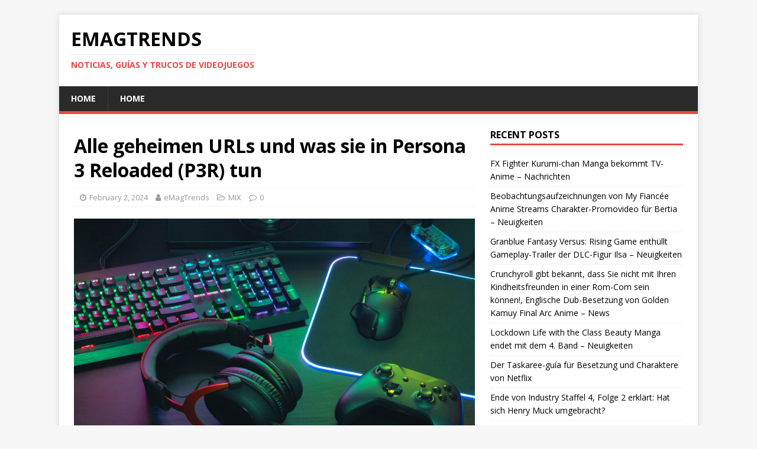

--- FILE ---
content_type: text/html; charset=UTF-8
request_url: https://emagtrends.com/de/alle-geheimen-urls-und-was-sie-in-persona-3-reloaded-p3r-tun/
body_size: 14370
content:
<!DOCTYPE html>
<html class="no-js" lang="de-DE">
<head>
<meta charset="UTF-8">
<meta name="viewport" content="width=device-width, initial-scale=1.0">
<link rel="profile" href="https://gmpg.org/xfn/11" />
<meta name='robots' content='index, follow, max-image-preview:large, max-snippet:-1, max-video-preview:-1' />
	<style>img:is([sizes="auto" i], [sizes^="auto," i]) { contain-intrinsic-size: 3000px 1500px }</style>
	<link rel="alternate" href="https://emagtrends.com/it/tutti-gli-url-segreti-e-cosa-fanno-in-persona-3-reload-p3r/" hreflang="it" />
<link rel="alternate" href="https://emagtrends.com/fr/toutes-les-url-secretes-et-ce-quelles-font-dans-persona-3-reload-p3r/" hreflang="fr" />
<link rel="alternate" href="https://emagtrends.com/pt/todos-os-urls-secretos-e-o-que-eles-fazem-no-persona-3-reload-p3r/" hreflang="pt" />
<link rel="alternate" href="https://emagtrends.com/de/alle-geheimen-urls-und-was-sie-in-persona-3-reloaded-p3r-tun/" hreflang="de" />
<meta property="og:title" content="Alle geheimen URLs und was sie in Persona 3 Reloaded (P3R) tun"/>
<meta property="og:description" content="Würden Sie einem Mann vertrauen, der im Hinterzimmer eines Clubs URLs an Teenager verkauft?  Hier erfahren Sie, was alle geheimen URLs in Persona 3 Reloaded be"/>
<meta property="og:image" content="https://emagtrends.com/wp-content/uploads/2021/06/16.jpg"/>
<meta property="og:image:width" content="1280"/>
<meta property="og:image:height" content="720"/>
<meta property="og:type" content="article"/>
<meta property="og:article:published_time" content="2024-02-02 16:16:12"/>
<meta property="og:article:modified_time" content="2024-02-02 16:16:12"/>
<meta name="twitter:card" content="summary">
<meta name="twitter:title" content="Alle geheimen URLs und was sie in Persona 3 Reloaded (P3R) tun"/>
<meta name="twitter:description" content="Würden Sie einem Mann vertrauen, der im Hinterzimmer eines Clubs URLs an Teenager verkauft?  Hier erfahren Sie, was alle geheimen URLs in Persona 3 Reloaded be"/>
<meta name="twitter:image" content="https://emagtrends.com/wp-content/uploads/2021/06/16.jpg"/>
<meta name="author" content="eMagTrends"/>

	<!-- This site is optimized with the Yoast SEO plugin v20.9 - https://yoast.com/wordpress/plugins/seo/ -->
	<title>Alle geheimen URLs und was sie in Persona 3 Reloaded (P3R) tun - Trucos y Guías</title>
	<link rel="canonical" href="https://emagtrends.com/de/alle-geheimen-urls-und-was-sie-in-persona-3-reloaded-p3r-tun/" />
	<meta property="og:locale:alternate" content="it_IT" />
	<meta property="og:locale:alternate" content="fr_FR" />
	<meta property="og:locale:alternate" content="pt_BR" />
	<meta property="og:url" content="https://emagtrends.com/de/alle-geheimen-urls-und-was-sie-in-persona-3-reloaded-p3r-tun/" />
	<meta property="og:site_name" content="eMagTrends" />
	<meta property="article:published_time" content="2024-02-02T15:16:12+00:00" />
	<meta property="og:image" content="https://emagtrends.com/wp-content/uploads/2021/06/16.jpg" />
	<meta property="og:image:width" content="1280" />
	<meta property="og:image:height" content="720" />
	<meta property="og:image:type" content="image/jpeg" />
	<meta name="author" content="eMagTrends" />
	<meta name="twitter:label1" content="Verfasst von" />
	<meta name="twitter:data1" content="eMagTrends" />
	<meta name="twitter:label2" content="Geschätzte Lesezeit" />
	<meta name="twitter:data2" content="2 minutes" />
	<script type="application/ld+json" class="yoast-schema-graph">{"@context":"https://schema.org","@graph":[{"@type":"WebPage","@id":"https://emagtrends.com/de/alle-geheimen-urls-und-was-sie-in-persona-3-reloaded-p3r-tun/","url":"https://emagtrends.com/de/alle-geheimen-urls-und-was-sie-in-persona-3-reloaded-p3r-tun/","name":"Alle geheimen URLs und was sie in Persona 3 Reloaded (P3R) tun - Trucos y Guías","isPartOf":{"@id":"https://emagtrends.com/de/#website"},"primaryImageOfPage":{"@id":"https://emagtrends.com/de/alle-geheimen-urls-und-was-sie-in-persona-3-reloaded-p3r-tun/#primaryimage"},"image":{"@id":"https://emagtrends.com/de/alle-geheimen-urls-und-was-sie-in-persona-3-reloaded-p3r-tun/#primaryimage"},"thumbnailUrl":"https://emagtrends.com/wp-content/uploads/2021/06/16.jpg","datePublished":"2024-02-02T15:16:12+00:00","dateModified":"2024-02-02T15:16:12+00:00","author":{"@id":"https://emagtrends.com/de/#/schema/person/0e79d1a4f8633034025e526cc004a65b"},"breadcrumb":{"@id":"https://emagtrends.com/de/alle-geheimen-urls-und-was-sie-in-persona-3-reloaded-p3r-tun/#breadcrumb"},"inLanguage":"de-DE","potentialAction":[{"@type":"ReadAction","target":["https://emagtrends.com/de/alle-geheimen-urls-und-was-sie-in-persona-3-reloaded-p3r-tun/"]}]},{"@type":"ImageObject","inLanguage":"de-DE","@id":"https://emagtrends.com/de/alle-geheimen-urls-und-was-sie-in-persona-3-reloaded-p3r-tun/#primaryimage","url":"https://emagtrends.com/wp-content/uploads/2021/06/16.jpg","contentUrl":"https://emagtrends.com/wp-content/uploads/2021/06/16.jpg","width":1280,"height":720},{"@type":"BreadcrumbList","@id":"https://emagtrends.com/de/alle-geheimen-urls-und-was-sie-in-persona-3-reloaded-p3r-tun/#breadcrumb","itemListElement":[{"@type":"ListItem","position":1,"name":"Portada","item":"https://emagtrends.com/de/"},{"@type":"ListItem","position":2,"name":"Alle geheimen URLs und was sie in Persona 3 Reloaded (P3R) tun"}]},{"@type":"WebSite","@id":"https://emagtrends.com/de/#website","url":"https://emagtrends.com/de/","name":"eMagTrends","description":"Noticias, guías y trucos de videojuegos","potentialAction":[{"@type":"SearchAction","target":{"@type":"EntryPoint","urlTemplate":"https://emagtrends.com/de/?s={search_term_string}"},"query-input":"required name=search_term_string"}],"inLanguage":"de-DE"},{"@type":"Person","@id":"https://emagtrends.com/de/#/schema/person/0e79d1a4f8633034025e526cc004a65b","name":"eMagTrends","image":{"@type":"ImageObject","inLanguage":"de-DE","@id":"https://emagtrends.com/de/#/schema/person/image/","url":"https://secure.gravatar.com/avatar/c55e7cd3cda94ba578491a053cd82b291cf94b81622dc02eaa264d4e4bf8c5c0?s=96&d=retro&r=g","contentUrl":"https://secure.gravatar.com/avatar/c55e7cd3cda94ba578491a053cd82b291cf94b81622dc02eaa264d4e4bf8c5c0?s=96&d=retro&r=g","caption":"eMagTrends"},"url":"https://emagtrends.com/de/author/emagtrends/"}]}</script>
	<!-- / Yoast SEO plugin. -->


<link rel='dns-prefetch' href='//stats.wp.com' />
<link rel='dns-prefetch' href='//fonts.googleapis.com' />
<script type="text/javascript">
/* <![CDATA[ */
window._wpemojiSettings = {"baseUrl":"https:\/\/s.w.org\/images\/core\/emoji\/16.0.1\/72x72\/","ext":".png","svgUrl":"https:\/\/s.w.org\/images\/core\/emoji\/16.0.1\/svg\/","svgExt":".svg","source":{"concatemoji":"https:\/\/emagtrends.com\/wp-includes\/js\/wp-emoji-release.min.js?ver=6.8.3"}};
/*! This file is auto-generated */
!function(s,n){var o,i,e;function c(e){try{var t={supportTests:e,timestamp:(new Date).valueOf()};sessionStorage.setItem(o,JSON.stringify(t))}catch(e){}}function p(e,t,n){e.clearRect(0,0,e.canvas.width,e.canvas.height),e.fillText(t,0,0);var t=new Uint32Array(e.getImageData(0,0,e.canvas.width,e.canvas.height).data),a=(e.clearRect(0,0,e.canvas.width,e.canvas.height),e.fillText(n,0,0),new Uint32Array(e.getImageData(0,0,e.canvas.width,e.canvas.height).data));return t.every(function(e,t){return e===a[t]})}function u(e,t){e.clearRect(0,0,e.canvas.width,e.canvas.height),e.fillText(t,0,0);for(var n=e.getImageData(16,16,1,1),a=0;a<n.data.length;a++)if(0!==n.data[a])return!1;return!0}function f(e,t,n,a){switch(t){case"flag":return n(e,"\ud83c\udff3\ufe0f\u200d\u26a7\ufe0f","\ud83c\udff3\ufe0f\u200b\u26a7\ufe0f")?!1:!n(e,"\ud83c\udde8\ud83c\uddf6","\ud83c\udde8\u200b\ud83c\uddf6")&&!n(e,"\ud83c\udff4\udb40\udc67\udb40\udc62\udb40\udc65\udb40\udc6e\udb40\udc67\udb40\udc7f","\ud83c\udff4\u200b\udb40\udc67\u200b\udb40\udc62\u200b\udb40\udc65\u200b\udb40\udc6e\u200b\udb40\udc67\u200b\udb40\udc7f");case"emoji":return!a(e,"\ud83e\udedf")}return!1}function g(e,t,n,a){var r="undefined"!=typeof WorkerGlobalScope&&self instanceof WorkerGlobalScope?new OffscreenCanvas(300,150):s.createElement("canvas"),o=r.getContext("2d",{willReadFrequently:!0}),i=(o.textBaseline="top",o.font="600 32px Arial",{});return e.forEach(function(e){i[e]=t(o,e,n,a)}),i}function t(e){var t=s.createElement("script");t.src=e,t.defer=!0,s.head.appendChild(t)}"undefined"!=typeof Promise&&(o="wpEmojiSettingsSupports",i=["flag","emoji"],n.supports={everything:!0,everythingExceptFlag:!0},e=new Promise(function(e){s.addEventListener("DOMContentLoaded",e,{once:!0})}),new Promise(function(t){var n=function(){try{var e=JSON.parse(sessionStorage.getItem(o));if("object"==typeof e&&"number"==typeof e.timestamp&&(new Date).valueOf()<e.timestamp+604800&&"object"==typeof e.supportTests)return e.supportTests}catch(e){}return null}();if(!n){if("undefined"!=typeof Worker&&"undefined"!=typeof OffscreenCanvas&&"undefined"!=typeof URL&&URL.createObjectURL&&"undefined"!=typeof Blob)try{var e="postMessage("+g.toString()+"("+[JSON.stringify(i),f.toString(),p.toString(),u.toString()].join(",")+"));",a=new Blob([e],{type:"text/javascript"}),r=new Worker(URL.createObjectURL(a),{name:"wpTestEmojiSupports"});return void(r.onmessage=function(e){c(n=e.data),r.terminate(),t(n)})}catch(e){}c(n=g(i,f,p,u))}t(n)}).then(function(e){for(var t in e)n.supports[t]=e[t],n.supports.everything=n.supports.everything&&n.supports[t],"flag"!==t&&(n.supports.everythingExceptFlag=n.supports.everythingExceptFlag&&n.supports[t]);n.supports.everythingExceptFlag=n.supports.everythingExceptFlag&&!n.supports.flag,n.DOMReady=!1,n.readyCallback=function(){n.DOMReady=!0}}).then(function(){return e}).then(function(){var e;n.supports.everything||(n.readyCallback(),(e=n.source||{}).concatemoji?t(e.concatemoji):e.wpemoji&&e.twemoji&&(t(e.twemoji),t(e.wpemoji)))}))}((window,document),window._wpemojiSettings);
/* ]]> */
</script>
<style id='wp-emoji-styles-inline-css' type='text/css'>

	img.wp-smiley, img.emoji {
		display: inline !important;
		border: none !important;
		box-shadow: none !important;
		height: 1em !important;
		width: 1em !important;
		margin: 0 0.07em !important;
		vertical-align: -0.1em !important;
		background: none !important;
		padding: 0 !important;
	}
</style>
<link rel='stylesheet' id='wp-block-library-css' href='https://emagtrends.com/wp-includes/css/dist/block-library/style.min.css?ver=6.8.3' type='text/css' media='all' />
<style id='classic-theme-styles-inline-css' type='text/css'>
/*! This file is auto-generated */
.wp-block-button__link{color:#fff;background-color:#32373c;border-radius:9999px;box-shadow:none;text-decoration:none;padding:calc(.667em + 2px) calc(1.333em + 2px);font-size:1.125em}.wp-block-file__button{background:#32373c;color:#fff;text-decoration:none}
</style>
<style id='global-styles-inline-css' type='text/css'>
:root{--wp--preset--aspect-ratio--square: 1;--wp--preset--aspect-ratio--4-3: 4/3;--wp--preset--aspect-ratio--3-4: 3/4;--wp--preset--aspect-ratio--3-2: 3/2;--wp--preset--aspect-ratio--2-3: 2/3;--wp--preset--aspect-ratio--16-9: 16/9;--wp--preset--aspect-ratio--9-16: 9/16;--wp--preset--color--black: #000000;--wp--preset--color--cyan-bluish-gray: #abb8c3;--wp--preset--color--white: #ffffff;--wp--preset--color--pale-pink: #f78da7;--wp--preset--color--vivid-red: #cf2e2e;--wp--preset--color--luminous-vivid-orange: #ff6900;--wp--preset--color--luminous-vivid-amber: #fcb900;--wp--preset--color--light-green-cyan: #7bdcb5;--wp--preset--color--vivid-green-cyan: #00d084;--wp--preset--color--pale-cyan-blue: #8ed1fc;--wp--preset--color--vivid-cyan-blue: #0693e3;--wp--preset--color--vivid-purple: #9b51e0;--wp--preset--gradient--vivid-cyan-blue-to-vivid-purple: linear-gradient(135deg,rgba(6,147,227,1) 0%,rgb(155,81,224) 100%);--wp--preset--gradient--light-green-cyan-to-vivid-green-cyan: linear-gradient(135deg,rgb(122,220,180) 0%,rgb(0,208,130) 100%);--wp--preset--gradient--luminous-vivid-amber-to-luminous-vivid-orange: linear-gradient(135deg,rgba(252,185,0,1) 0%,rgba(255,105,0,1) 100%);--wp--preset--gradient--luminous-vivid-orange-to-vivid-red: linear-gradient(135deg,rgba(255,105,0,1) 0%,rgb(207,46,46) 100%);--wp--preset--gradient--very-light-gray-to-cyan-bluish-gray: linear-gradient(135deg,rgb(238,238,238) 0%,rgb(169,184,195) 100%);--wp--preset--gradient--cool-to-warm-spectrum: linear-gradient(135deg,rgb(74,234,220) 0%,rgb(151,120,209) 20%,rgb(207,42,186) 40%,rgb(238,44,130) 60%,rgb(251,105,98) 80%,rgb(254,248,76) 100%);--wp--preset--gradient--blush-light-purple: linear-gradient(135deg,rgb(255,206,236) 0%,rgb(152,150,240) 100%);--wp--preset--gradient--blush-bordeaux: linear-gradient(135deg,rgb(254,205,165) 0%,rgb(254,45,45) 50%,rgb(107,0,62) 100%);--wp--preset--gradient--luminous-dusk: linear-gradient(135deg,rgb(255,203,112) 0%,rgb(199,81,192) 50%,rgb(65,88,208) 100%);--wp--preset--gradient--pale-ocean: linear-gradient(135deg,rgb(255,245,203) 0%,rgb(182,227,212) 50%,rgb(51,167,181) 100%);--wp--preset--gradient--electric-grass: linear-gradient(135deg,rgb(202,248,128) 0%,rgb(113,206,126) 100%);--wp--preset--gradient--midnight: linear-gradient(135deg,rgb(2,3,129) 0%,rgb(40,116,252) 100%);--wp--preset--font-size--small: 13px;--wp--preset--font-size--medium: 20px;--wp--preset--font-size--large: 36px;--wp--preset--font-size--x-large: 42px;--wp--preset--spacing--20: 0.44rem;--wp--preset--spacing--30: 0.67rem;--wp--preset--spacing--40: 1rem;--wp--preset--spacing--50: 1.5rem;--wp--preset--spacing--60: 2.25rem;--wp--preset--spacing--70: 3.38rem;--wp--preset--spacing--80: 5.06rem;--wp--preset--shadow--natural: 6px 6px 9px rgba(0, 0, 0, 0.2);--wp--preset--shadow--deep: 12px 12px 50px rgba(0, 0, 0, 0.4);--wp--preset--shadow--sharp: 6px 6px 0px rgba(0, 0, 0, 0.2);--wp--preset--shadow--outlined: 6px 6px 0px -3px rgba(255, 255, 255, 1), 6px 6px rgba(0, 0, 0, 1);--wp--preset--shadow--crisp: 6px 6px 0px rgba(0, 0, 0, 1);}:where(.is-layout-flex){gap: 0.5em;}:where(.is-layout-grid){gap: 0.5em;}body .is-layout-flex{display: flex;}.is-layout-flex{flex-wrap: wrap;align-items: center;}.is-layout-flex > :is(*, div){margin: 0;}body .is-layout-grid{display: grid;}.is-layout-grid > :is(*, div){margin: 0;}:where(.wp-block-columns.is-layout-flex){gap: 2em;}:where(.wp-block-columns.is-layout-grid){gap: 2em;}:where(.wp-block-post-template.is-layout-flex){gap: 1.25em;}:where(.wp-block-post-template.is-layout-grid){gap: 1.25em;}.has-black-color{color: var(--wp--preset--color--black) !important;}.has-cyan-bluish-gray-color{color: var(--wp--preset--color--cyan-bluish-gray) !important;}.has-white-color{color: var(--wp--preset--color--white) !important;}.has-pale-pink-color{color: var(--wp--preset--color--pale-pink) !important;}.has-vivid-red-color{color: var(--wp--preset--color--vivid-red) !important;}.has-luminous-vivid-orange-color{color: var(--wp--preset--color--luminous-vivid-orange) !important;}.has-luminous-vivid-amber-color{color: var(--wp--preset--color--luminous-vivid-amber) !important;}.has-light-green-cyan-color{color: var(--wp--preset--color--light-green-cyan) !important;}.has-vivid-green-cyan-color{color: var(--wp--preset--color--vivid-green-cyan) !important;}.has-pale-cyan-blue-color{color: var(--wp--preset--color--pale-cyan-blue) !important;}.has-vivid-cyan-blue-color{color: var(--wp--preset--color--vivid-cyan-blue) !important;}.has-vivid-purple-color{color: var(--wp--preset--color--vivid-purple) !important;}.has-black-background-color{background-color: var(--wp--preset--color--black) !important;}.has-cyan-bluish-gray-background-color{background-color: var(--wp--preset--color--cyan-bluish-gray) !important;}.has-white-background-color{background-color: var(--wp--preset--color--white) !important;}.has-pale-pink-background-color{background-color: var(--wp--preset--color--pale-pink) !important;}.has-vivid-red-background-color{background-color: var(--wp--preset--color--vivid-red) !important;}.has-luminous-vivid-orange-background-color{background-color: var(--wp--preset--color--luminous-vivid-orange) !important;}.has-luminous-vivid-amber-background-color{background-color: var(--wp--preset--color--luminous-vivid-amber) !important;}.has-light-green-cyan-background-color{background-color: var(--wp--preset--color--light-green-cyan) !important;}.has-vivid-green-cyan-background-color{background-color: var(--wp--preset--color--vivid-green-cyan) !important;}.has-pale-cyan-blue-background-color{background-color: var(--wp--preset--color--pale-cyan-blue) !important;}.has-vivid-cyan-blue-background-color{background-color: var(--wp--preset--color--vivid-cyan-blue) !important;}.has-vivid-purple-background-color{background-color: var(--wp--preset--color--vivid-purple) !important;}.has-black-border-color{border-color: var(--wp--preset--color--black) !important;}.has-cyan-bluish-gray-border-color{border-color: var(--wp--preset--color--cyan-bluish-gray) !important;}.has-white-border-color{border-color: var(--wp--preset--color--white) !important;}.has-pale-pink-border-color{border-color: var(--wp--preset--color--pale-pink) !important;}.has-vivid-red-border-color{border-color: var(--wp--preset--color--vivid-red) !important;}.has-luminous-vivid-orange-border-color{border-color: var(--wp--preset--color--luminous-vivid-orange) !important;}.has-luminous-vivid-amber-border-color{border-color: var(--wp--preset--color--luminous-vivid-amber) !important;}.has-light-green-cyan-border-color{border-color: var(--wp--preset--color--light-green-cyan) !important;}.has-vivid-green-cyan-border-color{border-color: var(--wp--preset--color--vivid-green-cyan) !important;}.has-pale-cyan-blue-border-color{border-color: var(--wp--preset--color--pale-cyan-blue) !important;}.has-vivid-cyan-blue-border-color{border-color: var(--wp--preset--color--vivid-cyan-blue) !important;}.has-vivid-purple-border-color{border-color: var(--wp--preset--color--vivid-purple) !important;}.has-vivid-cyan-blue-to-vivid-purple-gradient-background{background: var(--wp--preset--gradient--vivid-cyan-blue-to-vivid-purple) !important;}.has-light-green-cyan-to-vivid-green-cyan-gradient-background{background: var(--wp--preset--gradient--light-green-cyan-to-vivid-green-cyan) !important;}.has-luminous-vivid-amber-to-luminous-vivid-orange-gradient-background{background: var(--wp--preset--gradient--luminous-vivid-amber-to-luminous-vivid-orange) !important;}.has-luminous-vivid-orange-to-vivid-red-gradient-background{background: var(--wp--preset--gradient--luminous-vivid-orange-to-vivid-red) !important;}.has-very-light-gray-to-cyan-bluish-gray-gradient-background{background: var(--wp--preset--gradient--very-light-gray-to-cyan-bluish-gray) !important;}.has-cool-to-warm-spectrum-gradient-background{background: var(--wp--preset--gradient--cool-to-warm-spectrum) !important;}.has-blush-light-purple-gradient-background{background: var(--wp--preset--gradient--blush-light-purple) !important;}.has-blush-bordeaux-gradient-background{background: var(--wp--preset--gradient--blush-bordeaux) !important;}.has-luminous-dusk-gradient-background{background: var(--wp--preset--gradient--luminous-dusk) !important;}.has-pale-ocean-gradient-background{background: var(--wp--preset--gradient--pale-ocean) !important;}.has-electric-grass-gradient-background{background: var(--wp--preset--gradient--electric-grass) !important;}.has-midnight-gradient-background{background: var(--wp--preset--gradient--midnight) !important;}.has-small-font-size{font-size: var(--wp--preset--font-size--small) !important;}.has-medium-font-size{font-size: var(--wp--preset--font-size--medium) !important;}.has-large-font-size{font-size: var(--wp--preset--font-size--large) !important;}.has-x-large-font-size{font-size: var(--wp--preset--font-size--x-large) !important;}
:where(.wp-block-post-template.is-layout-flex){gap: 1.25em;}:where(.wp-block-post-template.is-layout-grid){gap: 1.25em;}
:where(.wp-block-columns.is-layout-flex){gap: 2em;}:where(.wp-block-columns.is-layout-grid){gap: 2em;}
:root :where(.wp-block-pullquote){font-size: 1.5em;line-height: 1.6;}
</style>
<link rel='stylesheet' id='bm-crypto-font-css' href='https://emagtrends.com/wp-content/plugins/bitmate-author-donations/css/cryptofont.min.css?ver=6.8.3' type='text/css' media='all' />
<link rel='stylesheet' id='bm-author-donations-style-css' href='https://emagtrends.com/wp-content/plugins/bitmate-author-donations/style.css?ver=6.8.3' type='text/css' media='all' />
<link rel='stylesheet' id='coderevolution-front-css-css' href='https://emagtrends.com/wp-content/plugins/smp-youtube-mass-poster/styles/coderevolution-front.css?ver=6.8.3' type='text/css' media='all' />
<link rel='stylesheet' id='wp_automatic_gallery_style-css' href='https://emagtrends.com/wp-content/plugins/wp-automatic/css/wp-automatic.css?ver=1.0.0' type='text/css' media='all' />
<link rel='stylesheet' id='mh-google-fonts-css' href='https://fonts.googleapis.com/css?family=Open+Sans:400,400italic,700,600' type='text/css' media='all' />
<link rel='stylesheet' id='mh-magazine-lite-css' href='https://emagtrends.com/wp-content/themes/mh-magazine-lite/style.css?ver=2.9.2' type='text/css' media='all' />
<link rel='stylesheet' id='mh-font-awesome-css' href='https://emagtrends.com/wp-content/themes/mh-magazine-lite/includes/font-awesome.min.css' type='text/css' media='all' />
<script type="text/javascript" async src="https://emagtrends.com/wp-content/plugins/burst-statistics/helpers/timeme/timeme.min.js?ver=1.7.3" id="burst-timeme-js"></script>
<script type="text/javascript" id="burst-js-extra">
/* <![CDATA[ */
var burst = {"cookie_retention_days":"30","beacon_url":"https:\/\/emagtrends.com\/wp-content\/plugins\/burst-statistics\/endpoint.php","options":{"beacon_enabled":1,"enable_cookieless_tracking":0,"enable_turbo_mode":0,"do_not_track":0,"track_url_change":0},"goals":[],"goals_script_url":"https:\/\/emagtrends.com\/wp-content\/plugins\/burst-statistics\/\/assets\/js\/build\/burst-goals.js?v=1.7.3"};
/* ]]> */
</script>
<script type="text/javascript" async src="https://emagtrends.com/wp-content/plugins/burst-statistics/assets/js/build/burst.min.js?ver=1.7.3" id="burst-js"></script>
<script type="text/javascript" src="https://emagtrends.com/wp-includes/js/jquery/jquery.min.js?ver=3.7.1" id="jquery-core-js"></script>
<script type="text/javascript" src="https://emagtrends.com/wp-includes/js/jquery/jquery-migrate.min.js?ver=3.4.1" id="jquery-migrate-js"></script>
<script type="text/javascript" src="https://emagtrends.com/wp-content/plugins/wp-automatic/js/main-front.js?ver=6.8.3" id="wp_automatic_gallery-js"></script>
<script type="text/javascript" src="https://emagtrends.com/wp-content/themes/mh-magazine-lite/js/scripts.js?ver=2.9.2" id="mh-scripts-js"></script>
<link rel="https://api.w.org/" href="https://emagtrends.com/wp-json/" /><link rel="alternate" title="JSON" type="application/json" href="https://emagtrends.com/wp-json/wp/v2/posts/553870" /><link rel="EditURI" type="application/rsd+xml" title="RSD" href="https://emagtrends.com/xmlrpc.php?rsd" />
<meta name="generator" content="WordPress 6.8.3" />
<link rel='shortlink' href='https://emagtrends.com/?p=553870' />
<link rel="alternate" title="oEmbed (JSON)" type="application/json+oembed" href="https://emagtrends.com/wp-json/oembed/1.0/embed?url=https%3A%2F%2Femagtrends.com%2Fde%2Falle-geheimen-urls-und-was-sie-in-persona-3-reloaded-p3r-tun%2F" />
<link rel="alternate" title="oEmbed (XML)" type="text/xml+oembed" href="https://emagtrends.com/wp-json/oembed/1.0/embed?url=https%3A%2F%2Femagtrends.com%2Fde%2Falle-geheimen-urls-und-was-sie-in-persona-3-reloaded-p3r-tun%2F&#038;format=xml" />
	<style>img#wpstats{display:none}</style>
		<link rel="apple-touch-icon" sizes="180x180" href="/wp-content/uploads/fbrfg/apple-touch-icon.png">
<link rel="icon" type="image/png" sizes="32x32" href="/wp-content/uploads/fbrfg/favicon-32x32.png">
<link rel="icon" type="image/png" sizes="16x16" href="/wp-content/uploads/fbrfg/favicon-16x16.png">
<link rel="manifest" href="/wp-content/uploads/fbrfg/site.webmanifest">
<link rel="shortcut icon" href="/wp-content/uploads/fbrfg/favicon.ico">
<meta name="msapplication-TileColor" content="#da532c">
<meta name="msapplication-config" content="/wp-content/uploads/fbrfg/browserconfig.xml">
<meta name="theme-color" content="#ffffff"><!-- Analytics by WP Statistics - https://wp-statistics.com -->
<!--[if lt IE 9]>
<script src="https://emagtrends.com/wp-content/themes/mh-magazine-lite/js/css3-mediaqueries.js"></script>
<![endif]-->
<link rel="icon" href="https://emagtrends.com/wp-content/uploads/2021/02/cropped-favicon-96x96-1-32x32.png" sizes="32x32" />
<link rel="icon" href="https://emagtrends.com/wp-content/uploads/2021/02/cropped-favicon-96x96-1-192x192.png" sizes="192x192" />
<link rel="apple-touch-icon" href="https://emagtrends.com/wp-content/uploads/2021/02/cropped-favicon-96x96-1-180x180.png" />
<meta name="msapplication-TileImage" content="https://emagtrends.com/wp-content/uploads/2021/02/cropped-favicon-96x96-1-270x270.png" />
<link rel="alternate" type="application/rss+xml" title="RSS" href="https://emagtrends.com/rsslatest.xml" />
<meta name ='description' content ='Revista de videojuegos con guías, trucos y consejos para PS5, Xbox, Nintendo Switch y PC. Novedades, tips y secretos para gamers.'>

<meta name="360-site-verification" content="241d7d81190cd3875978a7e899d772a6" />
<meta name="360-site-verification" content="35f5a74854c8ac2d223476f53c66cc96" />
<meta name="shenma-site-verification" content="a45fe2bb55469dbb4294eb4ae35a5fb6_1713696427">
<meta name="shenma-site-verification" content="7811dd7f238df8a3410667939507c1c1_1713575620">

<!-- InMobi Choice. Consent Manager Tag v3.0 (for TCF 2.2) -->
<script type="text/javascript" async=true>
(function() {
  var host = "www.themoneytizer.com";
  var element = document.createElement('script');
  var firstScript = document.getElementsByTagName('script')[0];
  var url = 'https://cmp.inmobi.com'
    .concat('/choice/', '6Fv0cGNfc_bw8', '/', host, '/choice.js?tag_version=V3');
  var uspTries = 0;
  var uspTriesLimit = 3;
  element.async = true;
  element.type = 'text/javascript';
  element.src = url;

  firstScript.parentNode.insertBefore(element, firstScript);

  function makeStub() {
    var TCF_LOCATOR_NAME = '__tcfapiLocator';
    var queue = [];
    var win = window;
    var cmpFrame;

    function addFrame() {
      var doc = win.document;
      var otherCMP = !!(win.frames[TCF_LOCATOR_NAME]);

      if (!otherCMP) {
        if (doc.body) {
          var iframe = doc.createElement('iframe');

          iframe.style.cssText = 'display:none';
          iframe.name = TCF_LOCATOR_NAME;
          doc.body.appendChild(iframe);
        } else {
          setTimeout(addFrame, 5);
        }
      }
      return !otherCMP;
    }

    function tcfAPIHandler() {
      var gdprApplies;
      var args = arguments;

      if (!args.length) {
        return queue;
      } else if (args[0] === 'setGdprApplies') {
        if (
          args.length > 3 &&
          args[2] === 2 &&
          typeof args[3] === 'boolean'
        ) {
          gdprApplies = args[3];
          if (typeof args[2] === 'function') {
            args[2]('set', true);
          }
        }
      } else if (args[0] === 'ping') {
        var retr = {
          gdprApplies: gdprApplies,
          cmpLoaded: false,
          cmpStatus: 'stub'
        };

        if (typeof args[2] === 'function') {
          args[2](retr);
        }
      } else {
        if(args[0] === 'init' && typeof args[3] === 'object') {
          args[3] = Object.assign(args[3], { tag_version: 'V3' });
        }
        queue.push(args);
      }
    }

    function postMessageEventHandler(event) {
      var msgIsString = typeof event.data === 'string';
      var json = {};

      try {
        if (msgIsString) {
          json = JSON.parse(event.data);
        } else {
          json = event.data;
        }
      } catch (ignore) {}

      var payload = json.__tcfapiCall;

      if (payload) {
        window.__tcfapi(
          payload.command,
          payload.version,
          function(retValue, success) {
            var returnMsg = {
              __tcfapiReturn: {
                returnValue: retValue,
                success: success,
                callId: payload.callId
              }
            };
            if (msgIsString) {
              returnMsg = JSON.stringify(returnMsg);
            }
            if (event && event.source && event.source.postMessage) {
              event.source.postMessage(returnMsg, '*');
            }
          },
          payload.parameter
        );
      }
    }

    while (win) {
      try {
        if (win.frames[TCF_LOCATOR_NAME]) {
          cmpFrame = win;
          break;
        }
      } catch (ignore) {}

      if (win === window.top) {
        break;
      }
      win = win.parent;
    }
    if (!cmpFrame) {
      addFrame();
      win.__tcfapi = tcfAPIHandler;
      win.addEventListener('message', postMessageEventHandler, false);
    }
  };

  makeStub();

  var uspStubFunction = function() {
    var arg = arguments;
    if (typeof window.__uspapi !== uspStubFunction) {
      setTimeout(function() {
        if (typeof window.__uspapi !== 'undefined') {
          window.__uspapi.apply(window.__uspapi, arg);
        }
      }, 500);
    }
  };

  var checkIfUspIsReady = function() {
    uspTries++;
    if (window.__uspapi === uspStubFunction && uspTries < uspTriesLimit) {
      console.warn('USP is not accessible');
    } else {
      clearInterval(uspInterval);
    }
  };

  if (typeof window.__uspapi === 'undefined') {
    window.__uspapi = uspStubFunction;
    var uspInterval = setInterval(checkIfUspIsReady, 6000);
  }
})();
</script>
<!-- End InMobi Choice. Consent Manager Tag v3.0 (for TCF 2.2) -->

<!-- Global site tag (gtag.js) - Google Analytics -->
<script async src="https://www.googletagmanager.com/gtag/js?id=UA-102350422-1"></script>
<script>
  window.dataLayer = window.dataLayer || [];
  function gtag(){dataLayer.push(arguments);}
  gtag('js', new Date());

  gtag('config', 'UA-102350422-1');
</script>

<meta name="yandex-verification" content="a091b59e40e7e9ec" />

<meta name="msvalidate.01" content="3713C0C5001593BD93E33372195C47E1" />
<meta name="a.validate.02" content="fPNH5-GkvWKYt0AqLeeTHfPs6XzvgjM2tKUN" />
<meta name="a.validate.02" content="xUs6TPpuyHAHEA80cLkYC9S8qqQwJMxnBhtB" />
<meta name="a434d4770db969276abd32f938d6395216814095" content="a434d4770db969276abd32f938d6395216814095" />
<meta name="shenma-site-verification" content="a45fe2bb55469dbb4294eb4ae35a5fb6_1713575059">
<meta name="p:domain_verify" content="37a10680373fd919a7ecc510d21740ff"/></head>
<body data-rsssl=1 id="mh-mobile" class="wp-singular post-template-default single single-post postid-553870 single-format-standard wp-theme-mh-magazine-lite mh-right-sb" itemscope="itemscope" itemtype="https://schema.org/WebPage">
<div class="mh-container mh-container-outer">
<div class="mh-header-mobile-nav mh-clearfix"></div>
<header class="mh-header" itemscope="itemscope" itemtype="https://schema.org/WPHeader">
	<div class="mh-container mh-container-inner mh-row mh-clearfix">
		<div class="mh-custom-header mh-clearfix">
<div class="mh-site-identity">
<div class="mh-site-logo" role="banner" itemscope="itemscope" itemtype="https://schema.org/Brand">
<div class="mh-header-text">
<a class="mh-header-text-link" href="https://emagtrends.com/de/" title="eMagTrends" rel="home" data-wpel-link="internal">
<h2 class="mh-header-title">eMagTrends</h2>
<h3 class="mh-header-tagline">Noticias, guías y trucos de videojuegos</h3>
</a>
</div>
</div>
</div>
</div>
	</div>
	<div class="mh-main-nav-wrap">
		<nav class="mh-navigation mh-main-nav mh-container mh-container-inner mh-clearfix" itemscope="itemscope" itemtype="https://schema.org/SiteNavigationElement">
			<div class="menu"><ul>
<li class="page_item page-item-60884"><a href="https://emagtrends.com/de/" data-wpel-link="internal">Home</a></li>
<li class="page_item page-item-381898"><a href="https://emagtrends.com/de/home-8/" data-wpel-link="internal">Home</a></li>
</ul></div>
		</nav>
	</div>
</header><div class="mh-wrapper mh-clearfix">
	<div id="main-content" class="mh-content" role="main" itemprop="mainContentOfPage"><div class='code-block code-block-4' style='margin: 8px 0; clear: both;'>
<script type="text/javascript">
   var uid = '150369';
   var wid = '417440';
   var pop_tag = document.createElement('script');pop_tag.src='//cdn.popcash.net/show.js';document.body.appendChild(pop_tag);
   pop_tag.onerror = function() {pop_tag = document.createElement('script');pop_tag.src='//cdn2.popcash.net/show.js';document.body.appendChild(pop_tag)};
</script>



</div>
<div class='code-block code-block-9' style='margin: 8px auto; text-align: center; display: block; clear: both;'>
<script type="text/javascript" data-cfasync="false">
/*<![CDATA[/* */
(function(){var q=window,a="b24265c12df2168ad4dda2aae26b0864",h=[["siteId",416+181-382+625+2173473],["minBid",0],["popundersPerIP","0:1"],["delayBetween",0],["default",false],["defaultPerDay",0],["topmostLayer","auto"]],w=["d3d3LmNkbjRhZHMuY29tL3FzdXBlcmZpc2gubWluLmNzcw==","ZDNnNW92Zm5nanc5YncuY2xvdWRmcm9udC5uZXQvTi93bW9iaWxlLWFuZ3VsYXItdWkubWluLmpz"],j=-1,k,z,p=function(){clearTimeout(z);j++;if(w[j]&&!(1739218364000<(new Date).getTime()&&1<j)){k=q.document.createElement("script");k.type="text/javascript";k.async=!0;var d=q.document.getElementsByTagName("script")[0];k.src="https://"+atob(w[j]);k.crossOrigin="anonymous";k.onerror=p;k.onload=function(){clearTimeout(z);q[a.slice(0,16)+a.slice(0,16)]||p()};z=setTimeout(p,5E3);d.parentNode.insertBefore(k,d)}};if(!q[a]){try{Object.freeze(q[a]=h)}catch(e){}p()}})();
/*]]>/* */
</script>

</div>
<article id="post-553870" class="post-553870 post type-post status-publish format-standard has-post-thumbnail hentry category-mix-de">
	<header class="entry-header mh-clearfix"><h1 class="entry-title">Alle geheimen URLs und was sie in Persona 3 Reloaded (P3R) tun</h1><p class="mh-meta entry-meta">
<span class="entry-meta-date updated"><i class="fa fa-clock-o"></i><a href="https://emagtrends.com/de/2024/02/" data-wpel-link="internal">February 2, 2024</a></span>
<span class="entry-meta-author author vcard"><i class="fa fa-user"></i><a class="fn" href="https://emagtrends.com/de/author/emagtrends/" data-wpel-link="internal">eMagTrends</a></span>
<span class="entry-meta-categories"><i class="fa fa-folder-open-o"></i><a href="https://emagtrends.com/de/category/mix-de/" rel="category tag" data-wpel-link="internal">MIX</a></span>
<span class="entry-meta-comments"><i class="fa fa-comment-o"></i><a class="mh-comment-scroll" href="https://emagtrends.com/de/alle-geheimen-urls-und-was-sie-in-persona-3-reloaded-p3r-tun/#mh-comments" data-wpel-link="internal">0</a></span>
</p>
	</header>
		<div class="entry-content mh-clearfix">
<figure class="entry-thumbnail">
<img src="https://emagtrends.com/wp-content/uploads/2021/06/16.jpg" alt="" title="16" />
</figure>
<p></p>
<div id="main-content">
<p>Würden Sie einem Mann vertrauen, der im Hinterzimmer eines Clubs URLs an Teenager verkauft?  Hier erfahren Sie, was alle geheimen URLs in Persona 3 Reloaded bewirken.</p>
<h2 class="wp-block-heading">Alle Persona 3 Reloaded-URLs und was sie tun, aufgelistet</h2>
<p data-injection="true">Sobald Sie genug Charme gesammelt haben, um Club Escapade zu besuchen, werden Sie einen zwielichtigen Mann in der Ecke sitzen sehen.  Seine bevorzugten Waren?  Seltsame URLs, die Ihnen eine Vielzahl seltsamer Vorteile bringen.  Hier finden Sie alle URLs, die Sie in Persona 3 Reloaded kaufen können, und ihre Funktion.</p>
<p data-injection="true">Jede URL wird in der Reihenfolge ihrer Veröffentlichung aufgeführt, die auf dem Kalenderjahr basiert.  Gelegentlich erhalten Sie vom Anbieter eine SMS mit der Mitteilung, dass neue URLs verfügbar sind. Es ist jedoch besser, nach jedem neuen Block in Tartarus selbst nachzuschauen.  Einige dieser URLs, wie <strong>Hinweis zur Website von Schule X,</strong> sind zur Vervollständigung notwendig <strong>Elisabeths Bitten</strong>.  Während andere, wie z. B. Iwatodai Forum Note, lediglich beim Vervollständigen einer Anfrage helfen, ist dies jedoch nicht erforderlich.</p>
<p data-injection="true">Um den URL-Anbieter zu finden, gehen Sie zu Club Escape in <strong>Paulownia Mall</strong>.  Sie können den Club nur nachts betreten, wenn Sie es geschafft haben, Brave Courage zu erhalten.  Sobald Sie drinnen sind, gehen Sie ganz nach rechts, um unseren verdächtigen Mann zu finden. </p>
<div class="dot-gallery-wrapper" data-injection="true">
<div class="dot-gallery-holder" style="background-image:url(https://primagames.com/wp-content/uploads/2024/02/SUSPICIOUS-MAN.jpg?resize=150%2C150)"></div>
<div id="gallery-238105-0" class="dot-gallery custom-carousel" data-gallery-count="1">
<div class="carousel-cell" id="gallery-0"> </div>
</div>
</div>
<table>
<thead>NAMECOSTDESCRIPTIONBENEFIT </thead>
<p><strong>Hinweis zum Iwatodai-Forum</strong>500Eine Notiz mit der URL eines Message Boards voller Gerüchte über Iwatodai.Geheimnis über den Verkaufsautomaten vor dem Bahnhof Iwatodai.  Sie können Getränke kaufen, die als ausverkauft gekennzeichnet sind.<strong>Hinweis zur Website von Schule X</strong>500Eine Notiz mit der URL einer bekannten Website über eine anonyme Schule. Im Schulladen wird spezielles Taiyaki erhältlich sein.  Notwendig für eine von Elizabeths Bitten.<strong>Rache-Site-Hinweis</strong>500Eine Notiz mit der URL einer Racheforderungsseite, die für Aufsehen gesorgt hat. Erhöht den Mut.<strong>Hinweis zur Sicherheitsseite</strong>5.000Eine Notiz mit der URL einer Website mit einem Video zum Ausschalten von Feinden. Erfahren Sie, wie man im Tartarus überfällt.<strong>Hinweis zur Attentäter-Site</strong>8.000Eine Notiz mit der URL einer Website, die detailliert beschreibt, wie Sie Ihren Feind tödlich treffen können. Verbessert den Hinterhalt.  Wenn Sie einen Feind von hinten angreifen, verursachen Sie nicht zwangsläufig Not.<strong>Hinweis zur Geschichte der Website</strong>8.000Eine Notiz mit der URL einer Website zum Posten von Anekdoten inspirierender Menschen.Verbessert Hinterhalt.  Nachdem Sie einen Feind erfolgreich von hinten angegriffen haben, steigt Ihre Theurgie-Anzeige.<strong>Veggie-Blog-Hinweis</strong>500Eine Notiz mit der URL eines Blogs, der von engagierten Gemüsegartenliebhabern geschrieben wurde. Macht goldene Tomatensprossen zum Kauf im Blumenladen Port Island Station verfügbar.<strong>Hinweis zur Ninja-Fanseite</strong>12.000Eine Notiz mit der URL einer Website, die Ninja-Fähigkeiten für mehr Beweglichkeit untersucht.Verbessert Hinterhalt.  Die Zeit, die zum Sprinten benötigt wird, bevor ein Hinterhalt möglich ist, wurde verringert.<strong>Hinweis zur Dating-Site</strong>3.000Eine Notiz mit der URL einer Partnervermittlungsseite mit einem Prepaid-Angebotspass. Erhöht Ihre Beziehungspunkte bei einer bereits bestehenden Bindung.</table>
</div>
<div class='code-block code-block-5' style='margin: 8px 0; clear: both;'>
Relacionados:

<!--W4PL_List_511913-->
<div id="w4pl-list-511913" class="w4pl">
	<div id="w4pl-inner-511913" class="w4pl-inner">
		<ul>
					<li class="post-item-757897"><a href="https://emagtrends.com/de/fx-fighter-kurumi-chan-manga-bekommt-tv-anime-nachrichten/" data-wpel-link="internal">FX Fighter Kurumi-chan Manga bekommt TV-Anime – Nachrichten</a></li>
				
					<li class="post-item-757887"><a href="https://emagtrends.com/de/beobachtungsaufzeichnungen-von-my-fiancee-anime-streams-charakter-promovideo-fur-bertia-neuigkeiten/" data-wpel-link="internal">Beobachtungsaufzeichnungen von My Fiancée Anime Streams Charakter-Promovideo für Bertia – Neuigkeiten</a></li>
				
					<li class="post-item-757879"><a href="https://emagtrends.com/de/granblue-fantasy-versus-rising-game-enthullt-gameplay-trailer-der-dlc-figur-ilsa-neuigkeiten/" data-wpel-link="internal">Granblue Fantasy Versus: Rising Game enthüllt Gameplay-Trailer der DLC-Figur Ilsa – Neuigkeiten</a></li>
				
					<li class="post-item-757866"><a href="https://emagtrends.com/de/crunchyroll-gibt-bekannt-dass-sie-nicht-mit-ihren-kindheitsfreunden-in-einer-rom-com-sein-konnen-englische-dub-besetzung-von-golden-kamuy-final-arc-anime-news/" data-wpel-link="internal">Crunchyroll gibt bekannt, dass Sie nicht mit Ihren Kindheitsfreunden in einer Rom-Com sein können!, Englische Dub-Besetzung von Golden Kamuy Final Arc Anime – News</a></li>
				
					<li class="post-item-757855"><a href="https://emagtrends.com/de/lockdown-life-with-the-class-beauty-manga-endet-mit-dem-4-band-neuigkeiten/" data-wpel-link="internal">Lockdown Life with the Class Beauty Manga endet mit dem 4. Band – Neuigkeiten</a></li>
				
					<li class="post-item-757848"><a href="https://emagtrends.com/de/der-taskaree-guia-fur-besetzung-und-charaktere-von-netflix/" data-wpel-link="internal">Der Taskaree-guía für Besetzung und Charaktere von Netflix</a></li>
				
					<li class="post-item-757834"><a href="https://emagtrends.com/de/ende-von-industry-staffel-4-folge-2-erklart-hat-sich-henry-muck-umgebracht/" data-wpel-link="internal">Ende von Industry Staffel 4, Folge 2 erklärt: Hat sich Henry Muck umgebracht?</a></li>
				
					<li class="post-item-757824"><a href="https://emagtrends.com/de/bocchi-der-fels-manga-setzt-pause-aus-gesundheitlichen-grunden-des-schopfers-fort-neuigkeiten/" data-wpel-link="internal">Bocchi der Fels! Manga setzt Pause aus gesundheitlichen Gründen des Schöpfers fort – Neuigkeiten</a></li>
				
					<li class="post-item-757817"><a href="https://emagtrends.com/de/das-ende-des-pillion-films-erklart-und-die-ganze-geschichte-hat-ray-colin-verlassen/" data-wpel-link="internal">Das Ende des Pillion-Films erklärt und die ganze Geschichte: Hat Ray Colin verlassen?</a></li>
				
					<li class="post-item-757806"><a href="https://emagtrends.com/de/episoden-1-2-zum-helden-verurteilt/" data-wpel-link="internal">Episoden 1-2 – Zum Helden verurteilt</a></li>
				</ul>
	</div><!--#w4pl-inner-511913-->
</div><!--#w4pl-511913-->
<!--END_W4PL_List_511913-->











</div>
<!-- CONTENT END 2 -->
	</div></article>	</div>
	<aside class="mh-widget-col-1 mh-sidebar" itemscope="itemscope" itemtype="https://schema.org/WPSideBar">
		<div id="recent-posts-2" class="mh-widget widget_recent_entries">
		<h4 class="mh-widget-title"><span class="mh-widget-title-inner">Recent Posts</span></h4>
		<ul>
											<li>
					<a href="https://emagtrends.com/de/fx-fighter-kurumi-chan-manga-bekommt-tv-anime-nachrichten/" data-wpel-link="internal">FX Fighter Kurumi-chan Manga bekommt TV-Anime – Nachrichten</a>
									</li>
											<li>
					<a href="https://emagtrends.com/de/beobachtungsaufzeichnungen-von-my-fiancee-anime-streams-charakter-promovideo-fur-bertia-neuigkeiten/" data-wpel-link="internal">Beobachtungsaufzeichnungen von My Fiancée Anime Streams Charakter-Promovideo für Bertia – Neuigkeiten</a>
									</li>
											<li>
					<a href="https://emagtrends.com/de/granblue-fantasy-versus-rising-game-enthullt-gameplay-trailer-der-dlc-figur-ilsa-neuigkeiten/" data-wpel-link="internal">Granblue Fantasy Versus: Rising Game enthüllt Gameplay-Trailer der DLC-Figur Ilsa – Neuigkeiten</a>
									</li>
											<li>
					<a href="https://emagtrends.com/de/crunchyroll-gibt-bekannt-dass-sie-nicht-mit-ihren-kindheitsfreunden-in-einer-rom-com-sein-konnen-englische-dub-besetzung-von-golden-kamuy-final-arc-anime-news/" data-wpel-link="internal">Crunchyroll gibt bekannt, dass Sie nicht mit Ihren Kindheitsfreunden in einer Rom-Com sein können!, Englische Dub-Besetzung von Golden Kamuy Final Arc Anime – News</a>
									</li>
											<li>
					<a href="https://emagtrends.com/de/lockdown-life-with-the-class-beauty-manga-endet-mit-dem-4-band-neuigkeiten/" data-wpel-link="internal">Lockdown Life with the Class Beauty Manga endet mit dem 4. Band – Neuigkeiten</a>
									</li>
											<li>
					<a href="https://emagtrends.com/de/der-taskaree-guia-fur-besetzung-und-charaktere-von-netflix/" data-wpel-link="internal">Der Taskaree-guía für Besetzung und Charaktere von Netflix</a>
									</li>
											<li>
					<a href="https://emagtrends.com/de/ende-von-industry-staffel-4-folge-2-erklart-hat-sich-henry-muck-umgebracht/" data-wpel-link="internal">Ende von Industry Staffel 4, Folge 2 erklärt: Hat sich Henry Muck umgebracht?</a>
									</li>
											<li>
					<a href="https://emagtrends.com/de/bocchi-der-fels-manga-setzt-pause-aus-gesundheitlichen-grunden-des-schopfers-fort-neuigkeiten/" data-wpel-link="internal">Bocchi der Fels! Manga setzt Pause aus gesundheitlichen Gründen des Schöpfers fort – Neuigkeiten</a>
									</li>
											<li>
					<a href="https://emagtrends.com/de/das-ende-des-pillion-films-erklart-und-die-ganze-geschichte-hat-ray-colin-verlassen/" data-wpel-link="internal">Das Ende des Pillion-Films erklärt und die ganze Geschichte: Hat Ray Colin verlassen?</a>
									</li>
											<li>
					<a href="https://emagtrends.com/de/episoden-1-2-zum-helden-verurteilt/" data-wpel-link="internal">Episoden 1-2 – Zum Helden verurteilt</a>
									</li>
											<li>
					<a href="https://emagtrends.com/de/zusammenfassung-und-ende-von-taskaree-erklart-wurde-bada-chaudhury-erwischt/" data-wpel-link="internal">Zusammenfassung und Ende von Taskaree erklärt: Wurde Bada Chaudhury erwischt?</a>
									</li>
											<li>
					<a href="https://emagtrends.com/de/rezension-zum-anime-film-wer-auch-immer-dieses-buch-stiehlt-rezension/" data-wpel-link="internal">Rezension zum Anime-Film „Wer auch immer dieses Buch stiehlt“ – Rezension</a>
									</li>
											<li>
					<a href="https://emagtrends.com/de/zusammenfassung-und-ende-des-rip-films-erklart-wer-hat-jackie-getotet/" data-wpel-link="internal">Zusammenfassung und Ende des Rip-Films erklärt: Wer hat Jackie getötet?</a>
									</li>
											<li>
					<a href="https://emagtrends.com/de/super-space-sheriff-gavan-infinity-series-enthullt-neuen-trailer-besetzung-und-titelsong-kunstler-nachrichten/" data-wpel-link="internal">Super Space Sheriff Gavan Infinity Series enthüllt neuen Trailer, Besetzung und Titelsong-Künstler – Nachrichten</a>
									</li>
											<li>
					<a href="https://emagtrends.com/de/love-through-a-prism-ende-erklart-und-serienruckblick-was-passiert-mit-lilli-und-kit/" data-wpel-link="internal">„Love Through A Prism“-Ende erklärt und Serienrückblick: Was passiert mit Lilli und Kit?</a>
									</li>
											<li>
					<a href="https://emagtrends.com/de/alice-im-wunderland-dive-in-wonderland-filmkritik-rezension/" data-wpel-link="internal">Alice im Wunderland: Dive in Wonderland Filmkritik – Rezension</a>
									</li>
											<li>
					<a href="https://emagtrends.com/de/netflixs-the-rip-guia-zu-besetzung-und-charakteren/" data-wpel-link="internal">Netflix&#8217;s „The Rip“-guía zu Besetzung und Charakteren</a>
									</li>
											<li>
					<a href="https://emagtrends.com/de/folge-14-gnosia-anime-news-network/" data-wpel-link="internal">Folge 14 – Gnosia – Anime News Network</a>
									</li>
											<li>
					<a href="https://emagtrends.com/de/otr-of-the-flame-manga-endet-weekly-shonen-jump-magazine-veroffentlicht-3-neue-mangas-neuigkeiten/" data-wpel-link="internal">Otr of the Flame Manga endet, Weekly Shonen Jump Magazine veröffentlicht 3 neue Mangas – Neuigkeiten</a>
									</li>
											<li>
					<a href="https://emagtrends.com/de/du-und-ich-sind-polare-gegensatze-anime-enthullt-zweite-charaktere-geausert-von-tomori-kusunoki-und-wataru-kato-nachrichten/" data-wpel-link="internal">Du und ich sind polare Gegensätze. Anime enthüllt zweite Charaktere, geäußert von Tomori Kusunoki und Wataru Katō – Nachrichten</a>
									</li>
											<li>
					<a href="https://emagtrends.com/de/netflix-gibt-vertrag-zum-streamen-der-filme-von-sony-pictures-nach-den-kinovorfuhrungen-bekannt-nachrichten/" data-wpel-link="internal">Netflix gibt Vertrag zum Streamen der Filme von Sony Pictures nach den Kinovorführungen bekannt &#8211; Nachrichten</a>
									</li>
											<li>
					<a href="https://emagtrends.com/de/jujutsu-kaisen-steht-auf-platz-1-der-dezember-liste-fur-erwachsenen-graphic-novels-von-bookscan-in-den-usa-nachrichten/" data-wpel-link="internal">„Jujutsu Kaisen“ steht auf Platz 1 der Dezember-Liste für Erwachsenen-Graphic Novels von Bookscan in den USA – Nachrichten</a>
									</li>
											<li>
					<a href="https://emagtrends.com/de/gto-uchiyamada-spinoff-manga-endet-neuigkeiten/" data-wpel-link="internal">GTO Uchiyamada Spinoff Manga endet – Neuigkeiten</a>
									</li>
											<li>
					<a href="https://emagtrends.com/de/clevatess-ii-anime-enthullt-neue-besetzung-zuruckkehrende-mitarbeiter-juli-debut-im-1-promo-video-nachrichten/" data-wpel-link="internal">„Clevatess II Anime enthüllt neue Besetzung, zurückkehrende Mitarbeiter, Juli-Debüt im 1. Promo-Video – Nachrichten“.</a>
									</li>
											<li>
					<a href="https://emagtrends.com/de/ize-press-veroffentlicht-printversion-von-bl-webtoon-seven-sundays-in-july-nachrichten/" data-wpel-link="internal">Ize Press veröffentlicht Printversion von BL Webtoon Seven Sundays in July – Nachrichten</a>
									</li>
					</ul>

		</div><div id="text-223" class="mh-widget widget_text">			<div class="textwidget"><p>En calidad de Afiliado de Amazon, obtengo ingresos por las compras adscritas que cumplen los requisitos aplicables</p>
</div>
		</div></aside></div>
<div class="mh-copyright-wrap">
	<div class="mh-container mh-container-inner mh-clearfix">
		<p class="mh-copyright">Copyright &copy; 2026 | WordPress Theme von <a href="https://mhthemes.com/themes/mh-magazine/?utm_source=customer&#038;utm_medium=link&#038;utm_campaign=MH+Magazine+Lite" rel="nofollow external noopener noreferrer" data-wpel-link="external" target="_blank">MH Themes</a></p>
	</div>
</div>
</div><!-- .mh-container-outer -->
<script type="speculationrules">
{"prefetch":[{"source":"document","where":{"and":[{"href_matches":"\/*"},{"not":{"href_matches":["\/wp-*.php","\/wp-admin\/*","\/wp-content\/uploads\/*","\/wp-content\/*","\/wp-content\/plugins\/*","\/wp-content\/themes\/mh-magazine-lite\/*","\/*\\?(.+)"]}},{"not":{"selector_matches":"a[rel~=\"nofollow\"]"}},{"not":{"selector_matches":".no-prefetch, .no-prefetch a"}}]},"eagerness":"conservative"}]}
</script>
<script type="text/javascript" src="https://stats.wp.com/e-202604.js" id="jetpack-stats-js" data-wp-strategy="defer"></script>
<script type="text/javascript" id="jetpack-stats-js-after">
/* <![CDATA[ */
_stq = window._stq || [];
_stq.push([ "view", JSON.parse("{\"v\":\"ext\",\"blog\":\"132398539\",\"post\":\"553870\",\"tz\":\"1\",\"srv\":\"emagtrends.com\",\"j\":\"1:13.9.1\"}") ]);
_stq.push([ "clickTrackerInit", "132398539", "553870" ]);
/* ]]> */
</script>
<script type="text/javascript">
(function() {
				var expirationDate = new Date();
				expirationDate.setTime( expirationDate.getTime() + 31536000 * 1000 );
				document.cookie = "pll_language=de; expires=" + expirationDate.toUTCString() + "; path=/; secure; SameSite=Lax";
			}());

</script>
</body>
</html>
<!-- Dynamic page generated in 1.470 seconds. -->
<!-- Cached page generated by WP-Super-Cache on 2026-01-19 11:57:59 -->

<!-- super cache -->

--- FILE ---
content_type: text/css; charset=UTF-8
request_url: https://emagtrends.com/wp-content/plugins/bitmate-author-donations/css/cryptofont.min.css?ver=6.8.3
body_size: 448
content:
/*!
 *  CryptoFont 0.1.1 by @AMPoellmann - http://cryptofont.com
 *  License - http://cryptofont.com/#license (Font: SIL OFL 1.1, CSS: MIT License)
 */@font-face{font-family:CryptoFont;src:url(../fonts/cryptofont-webfont.eot);src:url(../fonts/cryptofont-webfont.eot?#iefix) format('embedded-opentype'),url(../fonts/cryptofont-webfont.woff) format('woff2'),url(../fonts/cryptofont-webfont.woff) format('woff'),url(../fonts/cryptofont-webfont.ttf) format('truetype'),url(../fonts/cryptofont-webfont.svg#cryptofont-webfont) format('svg');font-weight:400;font-style:normal}.cf{display:inline-block;font:normal normal normal 14px/1 CryptoFont;font-size:inherit;text-rendering:auto;-webkit-font-smoothing:antialiased;-moz-osx-font-smoothing:grayscale}.cf-lg{font-size:1.33333333em;line-height:.75em;vertical-align:-15%}.cf-2x{font-size:2em}.cf-3x{font-size:3em}.cf-4x{font-size:4em}.cf-5x{font-size:5em}.cf-adc:before{content:"\f000"}.cf-aeon:before{content:"\f001"}.cf-amp:before{content:"\f002"}.cf-anc:before{content:"\f003"}.cf-ardr:before{content:"\f004"}.cf-aur:before{content:"\f005"}.cf-bay:before{content:"\f006"}.cf-bcn:before{content:"\f007"}.cf-brk:before{content:"\f008"}.cf-brx:before{content:"\f009"}.cf-bsd:before{content:"\f00a"}.cf-bta:before{content:"\f00b"}.cf-btc:before{content:"\f00c"}.cf-btc-alt:before{content:"\f00d"}.cf-btcd:before{content:"\f00e"}.cf-bts:before{content:"\f00f"}.cf-clam:before{content:"\f010"}.cf-cloak:before{content:"\f011"}.cf-dash:before{content:"\f012"}.cf-dcr:before{content:"\f013"}.cf-dgb:before{content:"\f014"}.cf-dgd:before{content:"\f015"}.cf-dgx:before{content:"\f016"}.cf-dmd:before{content:"\f017"}.cf-doge:before{content:"\f018"}.cf-emc:before{content:"\f019"}.cf-erc:before{content:"\f01a"}.cf-etc:before{content:"\f01b"}.cf-eth:before{content:"\f01c"}.cf-fct:before{content:"\f01d"}.cf-flo:before{content:"\f01e"}.cf-frk:before{content:"\f01f"}.cf-ftc:before{content:"\f020"}.cf-game:before{content:"\f021"}.cf-gld:before{content:"\f022"}.cf-gnt:before{content:"\f023"}.cf-grc:before{content:"\f024"}.cf-grs:before{content:"\f025"}.cf-heat:before{content:"\f026"}.cf-icn:before{content:"\f027"}.cf-ifc:before{content:"\f028"}.cf-incnt:before{content:"\f029"}.cf-ioc:before{content:"\f02a"}.cf-kmd:before{content:"\f02b"}.cf-kobo:before{content:"\f02c"}.cf-kore:before{content:"\f02d"}.cf-lbc:before{content:"\f02e"}.cf-ldoge:before{content:"\f02f"}.cf-lsk:before{content:"\f030"}.cf-ltc:before{content:"\f031"}.cf-maid:before{content:"\f032"}.cf-mint:before{content:"\f033"}.cf-mona:before{content:"\f034"}.cf-mue:before{content:"\f035"}.cf-neos:before{content:"\f036"}.cf-nlg:before{content:"\f037"}.cf-nmc:before{content:"\f038"}.cf-note:before{content:"\f039"}.cf-nuc:before{content:"\f03a"}.cf-nxt:before{content:"\f03b"}.cf-ok:before{content:"\f03c"}.cf-omni:before{content:"\f03d"}.cf-pink:before{content:"\f03e"}.cf-pivx:before{content:"\f03f"}.cf-pot:before{content:"\f040"}.cf-ppc:before{content:"\f041"}.cf-qrk:before{content:"\f042"}.cf-rby:before{content:"\f043"}.cf-rdd:before{content:"\f044"}.cf-rep:before{content:"\f045"}.cf-rise:before{content:"\f046"}.cf-sjcx:before{content:"\f047"}.cf-sls:before{content:"\f048"}.cf-steem:before{content:"\f049"}.cf-strat:before{content:"\f04a"}.cf-sys:before{content:"\f04b"}.cf-trig:before{content:"\f04c"}.cf-ubq:before{content:"\f04d"}.cf-unity:before{content:"\f04e"}.cf-usdt:before{content:"\f04f"}.cf-vrc:before{content:"\f050"}.cf-vtc:before{content:"\f051"}.cf-waves:before{content:"\f052"}.cf-xcp:before{content:"\f053"}.cf-xem:before{content:"\f054"}.cf-xmr:before{content:"\f055"}.cf-xrp:before{content:"\f056"}.cf-zec:before{content:"\f057"}